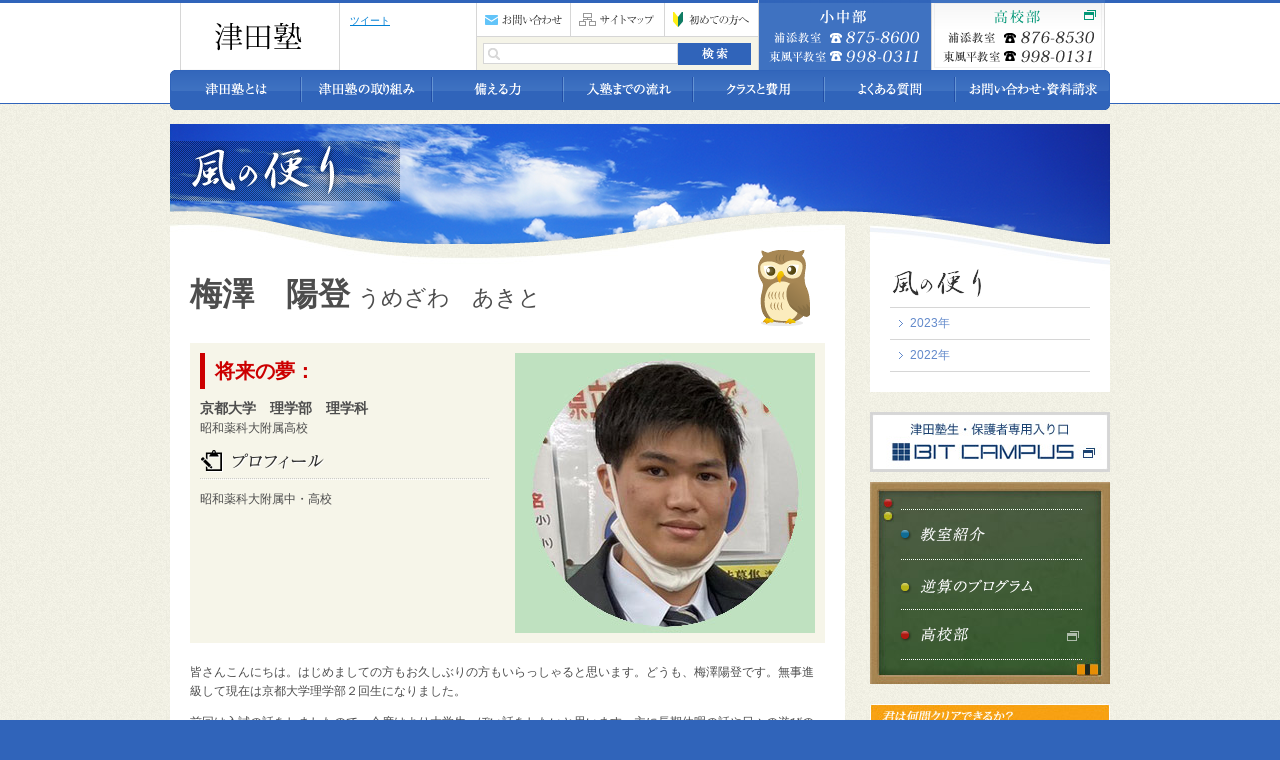

--- FILE ---
content_type: text/html; charset=UTF-8
request_url: https://www.tsuda-juku.com/ob_voice/%E6%A2%85%E6%BE%A4%E3%80%80%E9%99%BD%E7%99%BB-2/
body_size: 25203
content:
<!DOCTYPE HTML>
<html lang="ja">
<head>
<meta charset="UTF-8">
<title>梅澤　陽登 | 沖縄の塾 津田塾</title>
<meta name="copyright" content="teco" />
<meta name="Description" content="沖縄の学習塾なら実績No.1の津田塾  | 梅澤　陽登" />
<meta name="Keywords" content="津田塾,沖縄,小学校,中学校,学習塾" />
<meta http-equiv="Content-Script-Type" content="text/javascript" />
<meta http-equiv="Content-Style-Type" content="text/css" />
<link type="text/css" href="https://www.tsuda-juku.com/wp-content/themes/tsuda/css/import.css" rel="stylesheet" media="all" />
<link href="https://www.tsuda-juku.com/wp-content/themes/tsuda/css/common.css" media="all" rel="stylesheet" />
<!--[if IE]><script type="text/javascript" src="http://html5shiv.googlecode.com/svn/trunk/html5.js"></script><![endif]-->
<script type="text/javascript" src="https://www.tsuda-juku.com/wp-content/themes/tsuda/js/ga.js"></script>
<link rel="alternate" type="application/rss+xml" href="https://www.tsuda-juku.com/feed/" title="RSS 2.0" />
<link rel="alternate" type="application/atom+xml" href="https://www.tsuda-juku.com/feed/atom/" title="Atom cite contents" />
<link rel='dns-prefetch' href='//s.w.org' />
		<script type="text/javascript">
			window._wpemojiSettings = {"baseUrl":"https:\/\/s.w.org\/images\/core\/emoji\/11\/72x72\/","ext":".png","svgUrl":"https:\/\/s.w.org\/images\/core\/emoji\/11\/svg\/","svgExt":".svg","source":{"concatemoji":"https:\/\/www.tsuda-juku.com\/wp-includes\/js\/wp-emoji-release.min.js?ver=4.9.26"}};
			!function(e,a,t){var n,r,o,i=a.createElement("canvas"),p=i.getContext&&i.getContext("2d");function s(e,t){var a=String.fromCharCode;p.clearRect(0,0,i.width,i.height),p.fillText(a.apply(this,e),0,0);e=i.toDataURL();return p.clearRect(0,0,i.width,i.height),p.fillText(a.apply(this,t),0,0),e===i.toDataURL()}function c(e){var t=a.createElement("script");t.src=e,t.defer=t.type="text/javascript",a.getElementsByTagName("head")[0].appendChild(t)}for(o=Array("flag","emoji"),t.supports={everything:!0,everythingExceptFlag:!0},r=0;r<o.length;r++)t.supports[o[r]]=function(e){if(!p||!p.fillText)return!1;switch(p.textBaseline="top",p.font="600 32px Arial",e){case"flag":return s([55356,56826,55356,56819],[55356,56826,8203,55356,56819])?!1:!s([55356,57332,56128,56423,56128,56418,56128,56421,56128,56430,56128,56423,56128,56447],[55356,57332,8203,56128,56423,8203,56128,56418,8203,56128,56421,8203,56128,56430,8203,56128,56423,8203,56128,56447]);case"emoji":return!s([55358,56760,9792,65039],[55358,56760,8203,9792,65039])}return!1}(o[r]),t.supports.everything=t.supports.everything&&t.supports[o[r]],"flag"!==o[r]&&(t.supports.everythingExceptFlag=t.supports.everythingExceptFlag&&t.supports[o[r]]);t.supports.everythingExceptFlag=t.supports.everythingExceptFlag&&!t.supports.flag,t.DOMReady=!1,t.readyCallback=function(){t.DOMReady=!0},t.supports.everything||(n=function(){t.readyCallback()},a.addEventListener?(a.addEventListener("DOMContentLoaded",n,!1),e.addEventListener("load",n,!1)):(e.attachEvent("onload",n),a.attachEvent("onreadystatechange",function(){"complete"===a.readyState&&t.readyCallback()})),(n=t.source||{}).concatemoji?c(n.concatemoji):n.wpemoji&&n.twemoji&&(c(n.twemoji),c(n.wpemoji)))}(window,document,window._wpemojiSettings);
		</script>
		<style type="text/css">
img.wp-smiley,
img.emoji {
	display: inline !important;
	border: none !important;
	box-shadow: none !important;
	height: 1em !important;
	width: 1em !important;
	margin: 0 .07em !important;
	vertical-align: -0.1em !important;
	background: none !important;
	padding: 0 !important;
}
</style>
<link rel='stylesheet' id='wp-pagenavi-css'  href='https://www.tsuda-juku.com/wp-content/plugins/wp-pagenavi/pagenavi-css.css?ver=2.70' type='text/css' media='all' />
<link rel='stylesheet' id='slb_core-css'  href='https://www.tsuda-juku.com/wp-content/plugins/simple-lightbox/client/css/app.css?ver=2.6.0' type='text/css' media='all' />
<script type='text/javascript' src='https://www.tsuda-juku.com/wp-includes/js/jquery/jquery.js?ver=1.12.4'></script>
<script type='text/javascript' src='https://www.tsuda-juku.com/wp-includes/js/jquery/jquery-migrate.min.js?ver=1.4.1'></script>
<link rel='https://api.w.org/' href='https://www.tsuda-juku.com/wp-json/' />
<link rel='shortlink' href='https://www.tsuda-juku.com/?p=8661' />
<link rel="alternate" type="application/json+oembed" href="https://www.tsuda-juku.com/wp-json/oembed/1.0/embed?url=https%3A%2F%2Fwww.tsuda-juku.com%2Fob_voice%2F%25e6%25a2%2585%25e6%25be%25a4%25e3%2580%2580%25e9%2599%25bd%25e7%2599%25bb-2%2F" />
<link rel="alternate" type="text/xml+oembed" href="https://www.tsuda-juku.com/wp-json/oembed/1.0/embed?url=https%3A%2F%2Fwww.tsuda-juku.com%2Fob_voice%2F%25e6%25a2%2585%25e6%25be%25a4%25e3%2580%2580%25e9%2599%25bd%25e7%2599%25bb-2%2F&#038;format=xml" />
<style type="text/css">.broken_link, a.broken_link {
	text-decoration: line-through;
}</style></head>

<body class="8661">
<a name="pagetop" id="pagetop"></a>

<header>
<div class="inner clearfix">
<h1 id="logo"><a href="/"><img src="https://www.tsuda-juku.com/wp-content/themes/tsuda/images/common/logo.gif" alt="沖縄の塾 津田塾" /></a></h1>
<ul id="sns_btn">
<li class="btn_tweet"><a href="http://twitter.com/share" class="twitter-share-button" data-url="http://www.tsuda-juku.com/" data-text="沖縄の塾 津田塾" data-count="horizontal" data-lang="ja">ツイート</a><script type="text/javascript" src="http://platform.twitter.com/widgets.js"></script></li>
<li class="btn_fb"><div class="fb-like" data-href="http://www.tsuda-juku.com/" data-send="false" data-layout="button_count" data-width="80" data-show-faces="false"></div><div id="fb-root"></div><script>(function(d, s, id) {
  var js, fjs = d.getElementsByTagName(s)[0];
  if (d.getElementById(id)) return;
  js = d.createElement(s); js.id = id;
  js.src = "//connect.facebook.net/ja_JP/sdk.js#xfbml=1&version=v2.0";
  fjs.parentNode.insertBefore(js, fjs);
}(document, 'script', 'facebook-jssdk'));</script></li>
</ul>

<ul id="info">
<li><a href="https://www.bitcampus.ne.jp/hp_inquiry?cid=2378" onclick="window.open(_gat._getTrackerByName()._getLinkerUrl(this.href),'_blank');return false;"><img src="https://www.tsuda-juku.com/wp-content/themes/tsuda/images/common/btn_h_inquiry.gif" alt="お問い合わせ" class="swap" /></a></li>
<li><a href="/sitemaps/"><img src="https://www.tsuda-juku.com/wp-content/themes/tsuda/images/common/btn_h_sitemap.gif" alt="サイトマップ" class="swap" /></a></li>
<li><a href="/beginner/"><img src="https://www.tsuda-juku.com/wp-content/themes/tsuda/images/common/btn_h_beginner.gif" alt="初めての方へ" class="swap" /></a></li>
<li><form method="get" action="https://www.tsuda-juku.com/"><fieldset>
<input type="text" class="searchquery" value="" name="s" size="14" />
<input type="submit" class="searchsubmit" value="検索" />
</fieldset></form></li>
</ul>


<p id="header_tel"><img src="https://www.tsuda-juku.com/wp-content/themes/tsuda/images/common/header_tel_j_on.png"><a href="http://www.tsuda-toshin.com/" onclick="_gaq.push(['_link', this.href]); return false;"><img src="https://www.tsuda-juku.com/wp-content/themes/tsuda/images/common/header_tel_h.png" class="swap" /></a></p>

<nav id="g_nav">
<ul>
<li><a href="/about/"><img src="https://www.tsuda-juku.com/wp-content/themes/tsuda/images/common/gNav01.png" alt="津田塾とは" class="swap" /></a>
<ul class="children"><li class="page_item page-item-8"><a href="https://www.tsuda-juku.com/about/chief/">ご挨拶</a></li>
<li class="page_item page-item-6"><a href="https://www.tsuda-juku.com/about/policy/">指導方針</a></li>
<li class="page_item page-item-10"><a href="https://www.tsuda-juku.com/about/environ/">学習環境</a></li>
<li class="page_item page-item-13"><a href="https://www.tsuda-juku.com/about/landscape_class/">授業風景</a></li>
<li class="page_item page-item-140"><a href="https://www.tsuda-juku.com/about/teacher/">熱風先生</a></li>
<li class="page_item page-item-15"><a href="https://www.tsuda-juku.com/about/results/">合格実績</a></li>
<li class="page_item page-item-17"><a href="https://www.tsuda-juku.com/about/network/">全国ネットワーク</a></li>
<li class="page_item page-item-19"><a href="https://www.tsuda-juku.com/about/company/">会社概要</a></li>
</ul></li>
<li><a href="/event/"><img src="https://www.tsuda-juku.com/wp-content/themes/tsuda/images/common/gNav02.png" alt="津田塾の取り組み" class="swap" /></a></li>
<li><a href="/prepare/"><img src="https://www.tsuda-juku.com/wp-content/themes/tsuda/images/common/gNav03.png" alt="備える力" class="swap" /></a>
<ul class="children"><li class="page_item page-item-26"><a href="https://www.tsuda-juku.com/prepare/grade/">小学部 &#8211; 伸び力</a></li>
<li class="page_item page-item-28"><a href="https://www.tsuda-juku.com/prepare/junior/">中学部 &#8211; 二本柱</a></li>
<li class="page_item page-item-30"><a href="https://www.tsuda-juku.com/prepare/high/">高校部 &#8211; 受験力</a></li>
</ul></li>
<li><a href="/flow/"><img src="https://www.tsuda-juku.com/wp-content/themes/tsuda/images/common/gNav04.png" alt="入塾までの流れ" class="swap" /></a></li>
<li><a href="/class_cost/"><img src="https://www.tsuda-juku.com/wp-content/themes/tsuda/images/common/gNav05.png" alt="クラスと費用" class="swap" /></a>
<ul class="children"><li class="page_item page-item-36"><a href="https://www.tsuda-juku.com/class_cost/simultaneously/">一斉指導クラス</a></li>
<li class="page_item page-item-38"><a href="https://www.tsuda-juku.com/class_cost/individual/">個別指導クラス</a></li>
<li class="page_item page-item-40"><a href="https://www.tsuda-juku.com/class_cost/special/">特別講座</a></li>
</ul></li>
<li><a href="/faq/tsuda/"><img src="https://www.tsuda-juku.com/wp-content/themes/tsuda/images/common/gNav06.png" alt="よくある質問" class="swap" /></a>
<ul class="children">	<li class="cat-item cat-item-5"><a href="https://www.tsuda-juku.com/faq/tsuda/" >津田塾について</a>
</li>
	<li class="cat-item cat-item-6"><a href="https://www.tsuda-juku.com/faq/cost/" >費用について</a>
</li>
	<li class="cat-item cat-item-7"><a href="https://www.tsuda-juku.com/faq/class/" >クラスについて</a>
</li>
	<li class="cat-item cat-item-8"><a href="https://www.tsuda-juku.com/faq/classwork/" >授業について</a>
</li>
	<li class="cat-item cat-item-9"><a href="https://www.tsuda-juku.com/faq/other/" >その他</a>
</li>
</ul></li>
<li><a href="https://www.bitcampus.ne.jp/hp_inquiry?cid=2378" onclick="window.open(_gat._getTrackerByName()._getLinkerUrl(this.href),'_blank');return false;"><img src="https://www.tsuda-juku.com/wp-content/themes/tsuda/images/common/gNav07.png" alt="お問い合わせ・資料請求" class="swap" /></a></li>
</ul>
<!-- /gNav --></nav>
</div>
</header>
<div id="wrap">
<div class="inner">
</div>

<div id="main" class="clearfix">
 
<h2 class="ttl_img"><img src="https://www.tsuda-juku.com/wp-content/themes/tsuda/images/ttl/hld_ob_voice.png" /></h2>
<article>
<div id="entry" class="ob_voice element">
<div id="entry_chara"><a href="/character/" class="tooltip" title="津田塾のキャラクター<br /><strong>“風来朗”</strong>です！"><img src="https://www.tsuda-juku.com/wp-content/themes/tsuda/images/chara/chara_ob_voice.png" class="over" /></a></div>
<h1>梅澤　陽登 <span>うめざわ　あきと</span></h1>
<div class="ob_box clearfix">


<p class="img"><img width="300" height="280" src="https://www.tsuda-juku.com/wp-content/uploads/2022/11/014.jpg" class="attachment-ob_thumb size-ob_thumb wp-post-image" alt="" /></p>
<h2>将来の夢：</h2>
<p><strong>京都大学　理学部　理学科</strong><br>昭和薬科大附属高校</p>
<h3><img src="https://www.tsuda-juku.com/wp-content/themes/tsuda/images/category/h3_profile.png" /></h3>
<p>昭和薬科大附属中・高校</p>

</div>
<p>皆さんこんにちは。はじめましての方もお久しぶりの方もいらっしゃると思います。どうも、梅澤陽登です。無事進級して現在は京都大学理学部２回生になりました。</p>
<p>前回は入試の話をしましたので、今度はより大学生っぽい話をしたいと思います。主に長期休暇の話や日々の遊びの話でもしようかと。</p>
<p>まず日々の過ごし方から。「大学生は人生の夏休み」とか聞いたことある人もいると思いますが、これはある面で真であり、また偽でもあります。遊ぼうと思ったらいくらでも遊べますが、それでも人によっては遊ぶ時間はあまりありません。例えば、私ですと実験のレポートをまとめるのにアホみたいに時間がかかることがあります。課題を平日で終わらせられないとき、週末は課題とバイトで潰れるため遊べないわけです。それでも暇な時が多いのは否めませんね。</p>
<p>そんな中私はサイクリングだったり、お菓子作りだったりをしています。勉強もせず、学力はどんどん下がり、ただ衰える肉体を眺めるのみ。ダメ人間です。皆さんはもっと自己管理をしてください（笑）。</p>
<p>長期休暇ですが、部活やサークルをしていない場合は暇です。考えてください、人生の夏休みの中の夏休みですよ？暇に決まってるじゃないですか。暇で死にそうなので、いろいろなことに手を出すことになります。この夏、私は生物が好きなこともあり植物園に行くことが多かったりしました(スケッチの写真をどうぞ)。海洋博公園へ行き、美ら海水族館に行かず植物園に行く物好きは私くらいでしょう。他にも帰省したときはやんばるの森へ観察にいったり、高校の部活に顔を出しに行ったりと充実した休暇を過ごしました。</p>
<p>あと、長期休暇には大学や研究所が実習プログラムを組んでいることも多いです。琉球大学が実施したサンゴ礁実習や新潟大学の佐渡実習に参加し、知識や経験を得ることにつながりました。サンゴ礁実習でのウミヘビとの遭遇と、スギに抱き着く私の写真をご覧ください。</p>
<p>今回は私の休日について紹介しました。大学生の休日、いかがでしたか？</p>
<p><a href="https://www.tsuda-juku.com/wp-content/uploads/2023/11/001.jpg" data-slb-active="1" data-slb-asset="1844908549" data-slb-internal="0" data-slb-group="8661"><img class="alignleft size-medium wp-image-8662" src="https://www.tsuda-juku.com/wp-content/uploads/2023/11/001-225x300.jpg" alt="" width="225" height="300" srcset="https://www.tsuda-juku.com/wp-content/uploads/2023/11/001-225x300.jpg 225w, https://www.tsuda-juku.com/wp-content/uploads/2023/11/001.jpg 480w" sizes="(max-width: 225px) 100vw, 225px" /></a> <a href="https://www.tsuda-juku.com/wp-content/uploads/2023/11/002.png" data-slb-active="1" data-slb-asset="641034127" data-slb-internal="0" data-slb-group="8661"><img class="alignleft size-medium wp-image-8663" src="https://www.tsuda-juku.com/wp-content/uploads/2023/11/002-171x300.png" alt="" width="171" height="300" srcset="https://www.tsuda-juku.com/wp-content/uploads/2023/11/002-171x300.png 171w, https://www.tsuda-juku.com/wp-content/uploads/2023/11/002.png 364w" sizes="(max-width: 171px) 100vw, 171px" /></a> <a href="https://www.tsuda-juku.com/wp-content/uploads/2023/11/003.jpg" data-slb-active="1" data-slb-asset="442223518" data-slb-internal="0" data-slb-group="8661"><img class="alignleft size-medium wp-image-8664" src="https://www.tsuda-juku.com/wp-content/uploads/2023/11/003-225x300.jpg" alt="" width="225" height="300" srcset="https://www.tsuda-juku.com/wp-content/uploads/2023/11/003-225x300.jpg 225w, https://www.tsuda-juku.com/wp-content/uploads/2023/11/003.jpg 480w" sizes="(max-width: 225px) 100vw, 225px" /></a></p>

<nav class="cat">
<ul>
<li class="prev_link"><a href="https://www.tsuda-juku.com/ob_voice/%e6%a2%85%e6%be%a4%e3%80%80%e9%99%bd%e7%99%bb/" rel="prev">前の記事</a></li>
<li class="next_link"></li>
<li class="archive_link"><a href="https://www.tsuda-juku.com/ob_voice/" rel="category tag">風の便り</a></li>
</ul>
</nav>


</div>
</article>


<aside id="sidebar">
<div id="localNav">
<h3><img src="https://www.tsuda-juku.com/wp-content/themes/tsuda/images/ttl/ttls_ob_voice.gif" /></h3>
<ul>
	<li><a href='https://www.tsuda-juku.com/2023/?cat=4'>2023年</a></li>
	<li><a href='https://www.tsuda-juku.com/2022/?cat=4'>2022年</a></li>
</ul>
</div>

<p class="bnr"><a href="https://www.bitcampus.ne.jp/" target="_blank"><img src="https://www.tsuda-juku.com/wp-content/themes/tsuda/images/common/bnr_bitcampus.jpg" class="over" /></a></p>
<ul id="blackboard">
<li><a href="/class_room/"><img src="https://www.tsuda-juku.com/wp-content/themes/tsuda/images/common/btn_blackboard1.png" class="swap" alt="教室紹介" /></a></li>
<li><a href="/about/"><img src="https://www.tsuda-juku.com/wp-content/themes/tsuda/images/common/btn_blackboard2.png" class="swap" alt="逆算プログラム" /></a></li>
<li><!--<a href="http://www.tsuda-toshin.com/">--><img src="https://www.tsuda-juku.com/wp-content/themes/tsuda/images/common/btn_blackboard3.png" alt="高校部" /></li>
</ul>
<p class="bnr"><a href="http://www.tsuda-juku.com/kazejukugo/kazejukugo01.php" target="_blank"><img src="https://www.tsuda-juku.com/wp-content/themes/tsuda/images/common/bnr_kazejukugo.jpg" class="over" alt="風熟語" /></a></p>
</aside>
<!-- /main --></div>
<!-- /wrap --></div>

</div><!-- /wrap -->

<footer>
<div class="inner clearfix">
<p id="btn_pagetop"><a href="#pagetop"><img src="https://www.tsuda-juku.com/wp-content/themes/tsuda/images/common/btn_pagetop.png" /></a></p>
<address><img src="https://www.tsuda-juku.com/wp-content/themes/tsuda/images/common/footer_tel.gif" class="mgn_b10" /><br /><img src="https://www.tsuda-juku.com/wp-content/themes/tsuda/images/common/copyright.gif" /></address>
<div class="f_nav">
<h5>津田塾とは</h5>
<ul>
<li class="page_item page-item-8"><a href="https://www.tsuda-juku.com/about/chief/">ご挨拶</a></li>
<li class="page_item page-item-6"><a href="https://www.tsuda-juku.com/about/policy/">指導方針</a></li>
<li class="page_item page-item-10"><a href="https://www.tsuda-juku.com/about/environ/">学習環境</a></li>
<li class="page_item page-item-13"><a href="https://www.tsuda-juku.com/about/landscape_class/">授業風景</a></li>
<li class="page_item page-item-140"><a href="https://www.tsuda-juku.com/about/teacher/">熱風先生</a></li>
<li class="page_item page-item-15"><a href="https://www.tsuda-juku.com/about/results/">合格実績</a></li>
<li class="page_item page-item-17"><a href="https://www.tsuda-juku.com/about/network/">全国ネットワーク</a></li>
<li class="page_item page-item-19"><a href="https://www.tsuda-juku.com/about/company/">会社概要</a></li>

</ul>
</div>
<div class="f_nav">
<h5>津田塾の取り組み</h5>
<ul>
<li><a href="/event/">津田塾の取り組み</a></li>
</ul>
<h5>備える力</h5>
<ul>
<li><a href="/prepare/">備える力</a></li>
<li><a href="/prepare/grade/">小学部</a></li>
<li><a href="/prepare/junior/">中学部</a></li>
<li><a href="/prepare/high/">高校部</a></li>
</ul>
</div>
<div class="f_nav">
<h5>入塾までの流れ</h5>
<ul>
<li><a href="/flow/">入塾までの流れ</a></li>
</ul>
<h5>クラスと費用</h5>
<ul>
<li><a href="/class_cost/">クラスと費用</a></li>
<li><a href="/class_cost/simultaneously/">一斉指導クラス</a></li>
<li><a href="/class_cost/individual/">個別指導クラス</a></li>
<li><a href="/class_cost/special/">特別講座</a></li>
</ul>
</div>
<div class="f_nav">
<h5>よくあるご質問</h5>
<ul>
	<li class="cat-item cat-item-7"><a href="https://www.tsuda-juku.com/faq/class/" >クラスについて</a>
</li>
	<li class="cat-item cat-item-9"><a href="https://www.tsuda-juku.com/faq/other/" >その他</a>
</li>
	<li class="cat-item cat-item-8"><a href="https://www.tsuda-juku.com/faq/classwork/" >授業について</a>
</li>
	<li class="cat-item cat-item-5"><a href="https://www.tsuda-juku.com/faq/tsuda/" >津田塾について</a>
</li>
	<li class="cat-item cat-item-6"><a href="https://www.tsuda-juku.com/faq/cost/" >費用について</a>
</li>
</ul>
</div>
<div class="f_nav">
<ul>
<li><a href="https://www.bitcampus.ne.jp/hp_inquiry?cid=2378" onclick="window.open(_gat._getTrackerByName()._getLinkerUrl(this.href),'_blank');return false;">お問い合せ・資料請求</a></li>
<li><a href="/news/">お知らせ</a></li>
<li><a href="/ob_voice/">風の便り</a></li>
<li><a href="/beginner/">初めての方へ</a></li>
<li><a href="/class_room/">教室紹介</a></li>
<li><a href="/sitemaps/">サイトマップ</a></li>
<li><a href="/privacy/">プライバシーポリシー</a></li>
<li><a href="/character/">風来朗くんについて</a></li>
<li><a href="http://www.tsuda-juku.com/kazejukugo/kazejukugo01.php" target="_blank">風熟語</a></li>
<li><a href="/recruit/">採用情報</a></li>
</ul>
</div>
</div>
</footer>

<script type="text/javascript" src="https://ajax.googleapis.com/ajax/libs/jquery/1.7.1/jquery.min.js"></script>
<script type="text/javascript" src="https://www.tsuda-juku.com/wp-content/themes/tsuda/js/common.js"></script>
<script type="text/javascript" src="https://www.tsuda-juku.com/wp-content/themes/tsuda/js/pngFix.js"></script>
<script type="text/javascript" src="https://www.tsuda-juku.com/wp-content/themes/tsuda/js/jquery.qtip.min.js"></script>
<script type="text/javascript" src="https://www.tsuda-juku.com/wp-content/themes/tsuda/js/jqueryAutoHeight.js"></script>
<script type='text/javascript' src='https://www.tsuda-juku.com/wp-includes/js/wp-embed.min.js?ver=4.9.26'></script>
<script type='text/javascript' src='https://www.tsuda-juku.com/wp-content/plugins/simple-lightbox/client/js/prod/lib.core.js?ver=2.6.0'></script>
<script type='text/javascript' src='https://www.tsuda-juku.com/wp-content/plugins/simple-lightbox/client/js/prod/lib.view.js?ver=2.6.0'></script>
<script type='text/javascript' src='https://www.tsuda-juku.com/wp-content/plugins/simple-lightbox/themes/baseline/js/prod/client.js?ver=2.6.0'></script>
<script type='text/javascript' src='https://www.tsuda-juku.com/wp-content/plugins/simple-lightbox/themes/default/js/prod/client.js?ver=2.6.0'></script>
<script type='text/javascript' src='https://www.tsuda-juku.com/wp-content/plugins/simple-lightbox/template-tags/item/js/prod/tag.item.js?ver=2.6.0'></script>
<script type='text/javascript' src='https://www.tsuda-juku.com/wp-content/plugins/simple-lightbox/template-tags/ui/js/prod/tag.ui.js?ver=2.6.0'></script>
<script type='text/javascript' src='https://www.tsuda-juku.com/wp-content/plugins/simple-lightbox/content-handlers/image/js/prod/handler.image.js?ver=2.6.0'></script>
<script type="text/javascript" id="slb_footer">/* <![CDATA[ */if ( !!window.jQuery ) {(function($){$(document).ready(function(){if ( !!window.SLB && SLB.has_child('View.init') ) { SLB.View.init({"ui_autofit":true,"ui_animate":true,"slideshow_autostart":true,"slideshow_duration":"6","group_loop":true,"ui_overlay_opacity":"0.8","ui_title_default":false,"theme_default":"slb_default","ui_labels":{"loading":"Loading","close":"Close","nav_next":"Next","nav_prev":"Previous","slideshow_start":"Start slideshow","slideshow_stop":"Stop slideshow","group_status":"Item %current% of %total%"}}); }
if ( !!window.SLB && SLB.has_child('View.assets') ) { {$.extend(SLB.View.assets, {"1844908549":{"id":null,"type":"image","source":"https:\/\/www.tsuda-juku.com\/wp-content\/uploads\/2023\/11\/001.jpg","internal":true},"641034127":{"id":null,"type":"image","source":"https:\/\/www.tsuda-juku.com\/wp-content\/uploads\/2023\/11\/002.png","internal":true},"442223518":{"id":null,"type":"image","source":"https:\/\/www.tsuda-juku.com\/wp-content\/uploads\/2023\/11\/003.jpg","internal":true}});} }
/* THM */
if ( !!window.SLB && SLB.has_child('View.extend_theme') ) { SLB.View.extend_theme('slb_baseline',{"name":"\u30d9\u30fc\u30b9\u30e9\u30a4\u30f3","parent":"","styles":[{"handle":"base","uri":"https:\/\/www.tsuda-juku.com\/wp-content\/plugins\/simple-lightbox\/themes\/baseline\/css\/style.css","deps":[]}]}); }if ( !!window.SLB && SLB.has_child('View.extend_theme') ) { SLB.View.extend_theme('slb_default',{"name":"\u30c7\u30d5\u30a9\u30eb\u30c8 (\u30e9\u30a4\u30c8)","parent":"slb_baseline","styles":[{"handle":"font","uri":"https:\/\/fonts.googleapis.com\/css?family=Yanone+Kaffeesatz","deps":[]},{"handle":"base","uri":"https:\/\/www.tsuda-juku.com\/wp-content\/plugins\/simple-lightbox\/themes\/default\/css\/style.css","deps":[]}]}); }})})(jQuery);}/* ]]> */</script>
<script type="text/javascript" id="slb_context">/* <![CDATA[ */if ( !!window.jQuery ) {(function($){$(document).ready(function(){if ( !!window.SLB ) { {$.extend(SLB, {"context":["public","user_guest"]});} }})})(jQuery);}/* ]]> */</script>
</body>
</html>

--- FILE ---
content_type: text/css
request_url: https://www.tsuda-juku.com/wp-content/themes/tsuda/css/import.css
body_size: 423
content:
@charset "utf-8";

/*
**********************************************************************

* import.css

* site name   : ベースコーディング
* description : import all style sheets
* since       : 2011/00/00
* editor      : Yasuhiro Morita 

*********************************************************************
*/

/* Set Base Style
----------------------------------------- */

@import url("base.css");      /* 基本css */
@import url("expantion.css"); /* 拡張css */


--- FILE ---
content_type: text/css
request_url: https://www.tsuda-juku.com/wp-content/themes/tsuda/css/common.css
body_size: 24905
content:
@charset "utf-8";
/*--------------------------------------------------------

=01: body and base setting
=02: header
=03: contents
=04: sidebar
=05: footer
=06: other

CSS3 : http://webmemo.biz/html5-css3

behavior: url(/wp-content/themes/tsuda/css/PIE.htc);

--------------------------------------------------------*/

/* change font size
*/

/* =00: hedding
--------------------------------------------------------*/
h3 {
	margin:0 0 10px 0;
}


/* =01: body and base setting
--------------------------------------------------------*/
body {
	font-size:62.5%;
	border-top:3px solid #3064BA;
	background-color:#3064BA;
	position:relative;
}
#wrap {
	background-image: url(../images/common/bg_body.gif);
	background-repeat: repeat;
	background-position: left top;
	padding:20px 0;
}
#main {
	width:940px;
	margin:0 auto;
	font-size:1.2rem;
	font-size:12px;
	padding:0 0 30px 0;
}

.inner {
	width:940px;
	margin:0 auto;
	position:relative;
}

article {
	background-color:#FFF;
	float:left;
	width:675px;
	margin:-20px 25px 0 0;
	padding:25px 0 0 0;
	min-height:600px;
	background-image: url(../images/common/bg_article.jpg);
	background-repeat: no-repeat;
	background-position: left top;
}

#pnkz {
	width:100%;
	overflow:hidden;
	margin:-5px 0 10px 0;
}
#pnkz li {
	float:left;
	margin:0 10px 0 0;
}
#pnkz li a {
	padding:0 13px 0 0;
	background-image: url(../images/common/ico_pnkz.gif);
	background-repeat: no-repeat;
	background-position: right center;
}

/*--------------------*/


/* =02: header
--------------------------------------------------------*/

header {
	border-bottom:1px solid #3064BA;
	background-color:#FFF;
	height:100px;
}
header .inner {
	position:relative;
}
header #logo {
	float:left;
	padding-left:10px;
}
header #sns_btn {
	float:left;
	height:67px;
	width:136px;
}
header #sns_btn li.btn_tweet { padding:10px 0 0 10px; }
header #sns_btn li.btn_fb { padding:4px 0 0 10px; }
header #info {
	width:283px;
	float:left;
	overflow:hidden;
}
header #info li {
	float:left;
	border-left:1px solid #D6D6D6;
}
header #info li.last {
	width:100%;
}

header #info li form {
	background-color:#F5F4E8;
	border-top:1px solid #D6D6D6;
	padding:6px;
}
header #info li form fieldset {
	border:none;
	width:100%;
	margin:0;
	padding:0;
	overflow:hidden;
}
header #info li form fieldset input {
	float:left;
}
header #info li form fieldset .searchquery {
	border:1px solid #D6D6D6;
	width:193px;
	padding:2px 0;
	margin:0;
	background-image: url(../images/common/bg_search.gif);
	background-repeat: no-repeat;
	background-position: 4px 4px;
	text-indent: 20px;
}
header #info li form fieldset .searchsubmit {
	width:73px;
	background-image: url(../images/common/btn_search.gif);
	background-repeat: no-repeat;
	background-position: left top;
	text-indent:-999em;
	border:none;
	height:22px;
	margin:0;
	padding:0;
}

header #header_tel {
	position:absolute;
	right:5px;
	top:-3px;
	z-index:10;
}



/* =03: g_nav
--------------------------------------------------------*/

#g_nav {
	position:absolute;
	top:67px;
	left:0;
	/*	-moz-box-shadow: 0 0px 3px #999;
	-webkit-box-shadow: 0 0px 3px #999;
	behavior: url(/wp-content/themes/tsuda/css/PIE.htc);*/
	/*z-index:2;*/
}
#g_nav ul {
	overflow:hidden;
	line-height:14px;
	font-size:1.2rem;
	font-size:12px;
}
#g_nav ul li {
	float:left;
}

#g_nav ul li ul a {
	display:block;
	background-color:#fff;
	text-align:left;
	padding:8px 11px;
	text-decoration:none;
	border-right:1px solid #D6D6D6;
	border-bottom:1px solid #D6D6D6;
	border-left:1px solid #D6D6D6;
	color:#666;
}
#g_nav ul li ul li {
	float:none;
	width:130px;
}

#g_nav ul.children {
	width:220px;
	display:none;
	position:absolute;
	width:auto;
	z-index:2000;
}
#g_nav ul.children a:hover {
	background-color:#EFF3FA;
}


/* =04: footer
--------------------------------------------------------*/
footer {
	background-image: url(../images/common/bg_footer.jpg);
	background-repeat: repeat-x;
	background-position: left top;
	color:#FFF;
	background-color:#3064BA;
	padding:30px 0 25px 0;
	font-size:1.2rem;
	font-size:12px;
	clear: both;
}
footer a {
	color:#FFF;
	text-decoration:none;
}
footer address {
	float:left;
	margin:0 40px 0 0;
}
footer .f_nav {
	width:148px;
	float:left;
}
footer .f_nav h5 {
	color:#D6D6D6;
	font-weight:bold;
	font-size:1.2rem;
	font-size:12px;
	margin:0 0 6px 0;
}
footer .f_nav ul {
	margin:0 0 10px 0;
}
footer .f_nav ul li {
	padding:0 0 0 10px;
	background-image: url(../images/common/ico_footer.gif);
	background-repeat: no-repeat;
	background-position: left center;
	margin:0 0 3px 0;
}

footer .f_nav ul li a { text-decoration:none;color:#FFF!important; }
footer .f_nav ul li a:hover {
	text-decoration:underline;
}
footer .f_nav ul li a:visited {
text-decoration:none;
}

footer #btn_pagetop {
	position:absolute;
	right:0;
	top:-53px;
}


/* =05: sidebar
--------------------------------------------------------*/
#sidebar {
	width:240px;
	float:left;
}

#sidebar #blackboard {
	margin:0 0 20px 0;
	padding:27px 28px 24px 30px;
	background-image: url(../images/common/bg_blackboard.jpg);
	background-repeat: no-repeat;
	background-position: left top;
}
#sidebar #blackboard li {
}
#sidebar .bnr {
	margin:0 0 10px 0;
}
#sidebar #localNav {
	background-color:#FFF;
	padding:45px 20px 20px 20px;
	margin:-20px 0 20px 0;
	background-image: url(../images/common/bg_localNav.jpg);
	background-repeat: no-repeat;
	background-position: left top;
}
#sidebar #localNav ul {
	border-top:1px solid #D6D6D6;
}
#sidebar #localNav ul li {
	border-bottom:1px solid #D6D6D6;
	padding:1px 0;
}
#sidebar #localNav ul li a {
	display:block;
	color:#638ACB;
	text-decoration:none;
	padding:5px 10px 5px 20px;
	background-image: url(../images/common/ico_localNav.gif);
	background-repeat: no-repeat;
	background-position: 9px center;
}
#sidebar #localNav ul li a:hover,#sidebar #localNav ul li a.active {
	background-color:#EFF3FA;
}


/*----- only top -----*/
.top #sidebar_left {
	width:240px;
	float:left;
	margin:0 25px 0 0;
}


/* =06: main (entry_area)
--------------------------------------------------------*/
#main #entry {
	padding:20px;
	position:relative;
}
/*#main #entry fieldset { background-color:#F3F3F3; border:none; padding:10px; }*/
#main #entry #entry_chara {
	position:absolute;
	right:10px;
	top:-20px;
}
#main #entry h1 {
	font-size:3.2rem;
	font-size:32px;
	margin:0 0 20px 0;
	font-family:"ＭＳ Ｐ明朝", "MS PMincho", "ヒラギノ明朝 Pro W3", "Hiragino Mincho Pro", serif;
}
#main #entry h2 {
	font-size:1.8rem;
	font-size:18px;
	font-weight:bold;
	color:#3165B8;
	background-image: url(../images/common/bg_h2.gif);
	background-repeat: no-repeat;
	background-position: left bottom;
	margin:0 0 15px 0;
	padding:10px 0 5px 0;
}
#main #entry h2 span {
	font-size:1.4rem;
	font-size:14px;
	font-weight:normal;
}
#main #entry h2 span.date {
	display:block;
	text-align:right;
	font-size:1.2rem;
	font-size:12px;
	font-weight:normal;
	color:#666;
}

#main #entry h3 {
	font-size:1.4rem;
	font-size:14px;
	font-weight:bold;
	color:#396CBF;
	border-left:4px solid #3A6DBF;
	line-height:130%;
	margin:0 0 10px 0;
	padding:0 0 0 10px;
}

#main #entry h3.area {
	font-size:1.4rem;
	font-size:14px;
	font-weight:bold;
	color:#FFF;
	border-left:none;
	line-height:36px;
	margin:0 0 10px 0;
	padding:0 0 5px 25px;
	background-image: url(../images/common/ttl_classroom.gif);
	background-repeat: no-repeat;
	background-position: left bottom;
}

#main #entry h4 {
	font-size:1.4rem;
	font-size:14px;
	font-weight:bold;
	color:#396CBF;
	background-color:#F6F6F6;
	border-bottom:1px dotted #396CBF;
	border-top:1px dotted #396CBF;
	line-height:130%;
	margin:0 0 10px 0;
	padding:10px;
}
#main #entry h5 {
	font-size:1.4rem;
	font-size:14px;
	font-weight:bold;
	color:#396CBF;
	border-bottom:1px dotted #3A6DBF;
	margin:0 0 10px 0;
	padding:7px 0;
}


#main #entry .catch {
	font-size:1.4rem;
	font-size:14px;
}
#main #entry p {
	margin:0 0 1em 0;
}
#main #entry p.caution {
	text-indent:-1em;
	padding-left:1em;
}

#main .cont {
	width:100%;
	overflow:hidden;
}
#main #entry p.gray_waku {
	border:4px solid #EAEAEA;
	padding:10px;
}


#main #entry nav.cat {
	border-bottom:1px solid #ccc;
	border-top:1px solid #ccc;
	clear:both;
	margin-top:20px;
}

#main #entry nav.cat ul {
	border-bottom:1px solid #fff;
	border-top:1px solid #fff;
	background-color:#F6F6F6;
	width:100%;
	overflow:hidden;
	padding:8px 0;
	position:relative;
	min-height:21px;
	height:21px;
}
#main #entry nav.cat ul li { list-style-type:none; margin-left:0; }

#main #entry nav.cat .archive_link {
	position:absolute;
	top:9px;
	left:43%;
	text-align:center;
}
#main #entry nav.cat .archive_link a {
	padding:0 0 0 17px;
	background-image: url(../images/common/ico_cat.jpg);
	background-repeat: no-repeat;
	background-position: left center;
}

#main #entry nav.cat .prev_link {
	float:left;
	width:32%;
	padding-left:1%;
	text-align:left;
}
#main #entry nav.cat .prev_link a {
	padding:0 0 0 17px;
	background-image: url(../images/common/ico_prev.jpg);
	background-repeat: no-repeat;
	background-position: left center;
}
#main #entry nav.cat .next_link {
	float:right;
	width:32%;
	padding-right:1%;
	text-align:right;
}
#main #entry nav.cat .next_link a {
	padding:0 17px 0 0;
	background-image: url(../images/common/ico_next.jpg);
	background-repeat: no-repeat;
	background-position: right center;
}



/* =07: category
--------------------------------------------------------*/
.archive_list a {
	color:#666666;
	text-decoration:none;
}
.archive_list a:hover {
	text-decoration:underline;
}

#main .archive_list {
	margin:0 0 20px 0;
}
#main .archive_list li {
	border-bottom:1px dotted #999;
	padding:10px 0;
	width:100%;
	overflow:hidden;
}
#main .archive_list li a,#main .archive_list li span {
	display:block;
	float:left;
}
#main .archive_list li span {
	width:100px;
	background-image: url(../images/common/ico_archive_list.gif);
	background-repeat: no-repeat;
	background-position: right center;
}
#main .archive_list li a {
	width:535px;
}
.wp-pagenavi {
	text-align:center;
}
.wp-pagenavi .pages,.wp-pagenavi .current {
	border:1px solid #3064BA!important;
	color:#3064BA!important;
}
.wp-pagenavi a {
	border:none!important;
	background-color:#3064BA;
	color:#FFF;
}

/* =08: ob_voice
--------------------------------------------------------*/
#main #ob_list {
	width:650px;
	margin:0 -15px 20px 0;
	overflow:hidden;
}
#main #ob_list li {
	float:left;
	width:310px;
	margin:0 15px 15px 0;
	padding:0 0 10px 0;
	border-bottom:1px dotted #999;
}
#main #ob_list li .img {
	height:130px;
	width:310px;
	overflow:hidden;
	position:relative;
}
#main #ob_list li .img a {
	height:120px;
	width:300px;
	background:none;
	border:5px solid #FFF;
	filter: alpha(opacity=60);
	-moz-opacity:0.6;
	opacity:0.6;
	position:absolute;
	padding:0;
	left:0;
	top:0;
}
#main #ob_list li .img a:hover { background:none; border:5px solid #3064BA; }
#main #ob_list li p {
	margin:0 0 6px 0;
}
#main #ob_list li .img img { width:310px; height:auto; }

#main #ob_list li a {
	display:block;
	color:#666;
	text-decoration:none;
	font-size:1.6rem;
	font-size:16px;
	font-weight:bold;
	background-image: url(../images/common/ico_black.gif);
	background-repeat: no-repeat;
	background-position: left center;
	padding:0 0 0 18px;
}
#main #ob_list li a:hover {
	color:#3064BA;
	background-image: url(../images/common/ico_blue.gif);
}

#main #ob_list li a span {
	font-weight:normal;
	font-size:1.1rem;
	font-size:11px;
}

/* =09: faq
--------------------------------------------------------*/
.faq #entry dl {
	margin:0 0 20px 0;
}
.faq #entry dl dt {
	color:#725F9F;
	font-weight:bold;
	font-size:1.4rem;
	font-size:14px;
	background-image: url(../images/common/ico_q.gif);
	background-repeat: no-repeat;
	background-position: left 10px;
	padding:0 0 0 30px;
	margin: 0 0 2px 0;
}
.faq #entry dl dt span {
	display:block;
	padding:8px 0 8px 12px;
	border-left:3px solid #725F9F;
}
.faq #entry dl dd {
	background-image: url(../images/common/ico_a.gif);
	background-repeat: no-repeat;
	background-position: left 10px;
	padding:0 0 0 30px;
}
.faq #entry dl dd span {
	display:block;
	padding:8px 0 8px 12px;
	border-left:3px solid #E7308B;
}

/*------     entry     ------------*/
#main #entry.ob_voice h1 {
	font-size:3.2rem;
	font-size:32px;
	margin:0 0 20px 0;
}
#main #entry.ob_voice h1 span {
	font-size:2.2rem;
	font-size:22px;
	font-weight:normal;
}
#main #entry .ob_box {
	background-color:#F6F5E9;
	padding:10px;
	margin:0 0 20px 0;
}
#main #entry .ob_box h2 {
	background-image:none;
	color:#CC0000;
	font-size:2.0rem;
	font-size:20px;
	font-weight:bold;
	border-left:5px solid #CC0000;
	padding:2px 0 2px 10px;
	margin:0 0 10px 0;
}
#main #entry .ob_box h3 {
	padding:0;
	border:0;
}

#main #entry .ob_box .img {
	width:300px;
	max-height:280px;
	overflow:hidden;
	float:right;
	margin:0 0 0 20px;
	position:relative;
	text-align:center;
}

#main #entry .ob_box .img img { width:300px; height:auto; max-height:280px; }
/*#main #entry .ob_box .img span {
	display:block;
	position:absolute;
	left:0;
	top:0;
	border:5px solid #FFF;
	filter: alpha(opacity=60);
	-moz-opacity:0.6;
	opacity:0.6;
	width:290px;
	height:270px;
}*/


/* =10: acchibu_man
--------------------------------------------------------*/
ul#teacher {
	width:650px;
	margin:0 -15px 0 0;
	overflow:hidden;
}
ul#teacher li {
	float:left;
	width:310px;
	overflow:hidden;
	border-bottom:1px dotted #ccc;
	padding:0 0 15px 0;
	margin:0 15px 15px 0;
}
ul#teacher li img {
	float:right;
	width:120px;
}
ul#teacher li p {
	float:left;
	width:175px;
	margin:0!important;
}
ul#teacher li p span {
	display:block;
	margin:0 0 4px 0;
}
ul#teacher li p span.kaze_name {
	color:#3165B8;
	font-weight:bold;
}
ul#teacher li p span strong {
	font-size:1.4rem;
	font-weight:normal;
	font-size:14px;
}
ul#teacher li p a {
	display:block;
	color:#666;
}
/*------     entry     ------------*/
#main.teacehr #entry h1 span {
	font-size:1.8rem;
	font-size:18px;
}

#entry .teacehr_box {
	margin:0 0 30px 0;
}
#entry .teacehr_box img {
	float:right;
	padding-left:20px;
	width:260px;
}
#entry .teacehr_box h2,#entry .teacehr_box p {
	width:355px;
}

#entry #youtube_box {
	margin:0 0 25px 0;
}
#entry #other_teachers {
	width:100%;
}
#entry #other_teachers li {
	float:left;
	margin:0 15px 15px 0;
	list-style-type:none;
}
#entry #other_teachers li a img {
	width:80px;
	height:80px;
}

#entry #other_teachers li a {
	border:5px solid #ccc;
	display:block;
}
#entry #other_teachers li a:hover {
	border:5px solid #F3F3F3;
}


/* top
----------------------------------------------------------*/

#slider {
	text-align:center;
	margin:-20px 0 20px 0;
	background-image: url(../images/top/bg_top_main.gif);
	background-repeat: repeat-x;
	background-position: left top;
	padding-top:20px;
}
#slider .content {
	width:1100px;
	text-align:center;
	margin:0 auto;
	position:relative;
}
#sand {
	position:absolute;
	left:0;
	bottom:-7px;
	z-index:100;
}
#achibu {
	position:absolute;
	left:148px;
	top:14px;
	z-index:2;
}
#brand_mission {
	position:absolute;
	left:820px;
	top:55px;
	z-index:3;
	cursor:pointer;
}
#jquery-cycle {
	width:940px;
	margin:0 auto;
	z-index:1!important;
	height:350px;
}

#achibu_men_box {
	width:940px;
	height:123px;
	background-color:#FFF;
	position:absolute;
	left:80px;
	top:180px;
	z-index:4;
}
#achibu_men_box h4 {
	position:absolute;
	top:0;
	left:0;
}
#achibu_men_box #mask_box {
	width:800px;
	position:absolute;
	bottom:0;
	left:140px;
	overflow:hidden;
	height:180px;
}
#achibu_men_box ul {
/*	padding:11px;
	width:2500px;*/
	margin:58px 0 0 0;
}
#achibu_men_box ul li {
	float:left;
	width:100px;
	margin:0 40px 0 0;
	position:relative;

}
#achibu_men_box ul li.last {
	margin:0;
}

#achibu_men_box ul li a {
	display:block;
}
#achibu_men_box ul li span.kaze_name {
	display:none;
	width:100%;
	text-align:center;
	position:absolute;
	top:-60px;
	left:0;
	padding-bottom:10px;
	background-image: url(../images/top/ico_under.png);
	background-repeat: no-repeat;
	background-position: bottom center;
	z-index:100;
}
#achibu_men_box ul li span.kaze_name span {
	display:block;
	background-color:#3064BA;
	color:#FFF;
	padding:10px 0;
	font-size:12px;
	text-align:center;
	line-height:170%;
	z-index:20;
	margin:0;
}
#achibu_men_box ul li span.mask {
	position:absolute;
	top:0;
	left:0;
}

/*#loopslider_wrap {
	top: 0;
	left: 0;
	overflow: hidden;
	position: absolute;
}*/


.top #main #entry {
	width:410px;
	float:left;
	padding:0;
	margin:0 25px 0 0;
}

.top  #main #pickup {
	padding:15px 20px 20px 20px;
	background-color:#FFF;
	border:1px solid #FF9900;
	margin:0 0 15px 0;
/*	border-radius:5px ;  CSS */
/*	-webkit-border-radius: 5px;   Safari,Google Chrome */
/*	-moz-border-radius: 5px;   Firefox */
/*	behavior: url(/wp-content/themes/tsuda/css/PIE.htc);*/
}
.top  #main #pickup h3 a.tooltip {
	float:none;
	display:inline;
}

.top #news {
	padding:15px 20px 20px 20px;
	background-color:#FFF;
	margin:0 0 20px 0;
/*	border-radius:5px ;  CSS */
/*	-webkit-border-radius: 5px;   Safari,Google Chrome */
/*	-moz-border-radius: 5px;   Firefox */
/*	behavior: url(/wp-content/themes/tsuda/css/PIE.htc);*/
}
.top #news h3 a,.top #ob_voice h3 a,.top #pickup h3 a {
	display:block;
	float:right;
}
.top #news h3 a.tooltip {
	display:inline;
	float:none;
}
.top #news2 {
	padding:15px 20px 20px 20px;
	background-color:#FFF;
	margin:0 0 20px 0;
/*	border-radius:5px ;  CSS */
/*	-webkit-border-radius: 5px;   Safari,Google Chrome */
/*	-moz-border-radius: 5px;   Firefox */
/*	behavior: url(/wp-content/themes/tsuda/css/PIE.htc);*/
}
.top #news2 h3 a,.top #ob_voice h3 a,.top #pickup h3 a {
	display:block;
	float:right;
}
.top #news2 h3 a.tooltip {
	display:inline;
	float:none;
}

.top #ob_voice {
	padding:15px 20px 20px 20px;
	background-color:#FFF;
	margin: 0 0 10px 0;
/*	border-radius:5px ;  CSS */
/*	-webkit-border-radius: 5px;   Safari,Google Chrome */
/*	-moz-border-radius: 5px;   Firefox */
/*	behavior: url(/wp-content/themes/tsuda/css/PIE.htc);*/
}
.top #ob_voice h3 {
	width:100%;
	overflow:hidden;
}

.top #ob_voice a.ttl {
	display:block;
	font-size:1.4rem;
	font-size:14px;
	font-weight:bold;
	color:#666;
	text-align:left;
	text-decoration:none;
}
.top #ob_voice a {
	display:block;
	text-align:right;
	margin:0 0 6px 0;
}
.top #ob_voice a.tooltip {
	display:inline;
	margin:0;
	text-align:left;
	float:none;
}
.top #ob_voice dd img {
	width:200px!important;
}

.top #main #entry h3 {
	padding:0;
	border:0;
}

.top #main #entry .archive_list { margin:0; }

.top #main #entry .archive_list li {
	border-bottom:1px dotted #999;
	padding:8px 0;
	width:100%;
	overflow:hidden;
}
.top #main #entry .archive_list li span,.top #main #entry .archive_list li a {
	display:block;
	float:left;
}
.top #main #entry .archive_list li .date {
	width:95px;
	background-image: url(../images/common/ico_archive_list.gif);
	background-repeat: no-repeat;
	background-position: right center;
}
.top #main #entry .archive_list li a {
	width:275px;
}
.top #main #entry #pickup .archive_list li { padding:15px 0 0 0; border-top:1px dotted #ccc; border-bottom:none; }
.top #main #entry #pickup .archive_list li.first { padding:0; border-top:none; }
.top #main #entry #pickup .archive_list li a { width:275px; font-size:1.4rem; font-size:14px; font-weight:bold; margin:0 0 5px 0; color:#2CACFF; text-decoration:underline; }
.top #main #entry #pickup .archive_list li span { width:275px; background:none; }
.top #main #entry #pickup .archive_list li a.thmb_img {
	width:80px!important;
	margin: 0 10px 0 0;
}


#twitter_box h4 {
	position:relative;
}
#twitter_box h4 a.chara {
	display:block;
	position:absolute;
	top:-5px;
	left:5px;
}
#twitter_box #tweet {
	height:140px;
	padding-top:10px;
	border:1px  solid #ccc;
	overflow:scroll;
	overflow-x : hidden;
	background-color:#FFF;
}

#twitter_box #tweet ul {
	padding:0 5px;
}
#twitter_box #tweet ul li {
	border-bottom:1px dotted #ccc;
	padding:5px 0;
}


#mission {
	background-color:#000;
	width:100%;
	position:fixed;
	top:-600px;
	opacity:0;
	text-align:center;
}
#mission img {
	margin-top:10%;
}


/*-------------------------------------------------------------------*/



#loopslider {
	width:800px;
	position:relative;
	bottom:57px;
	left:140px;
	overflow:hidden;
	height:180px;
	z-index:10;
}

#loopslider ul {
	float: left;
	padding:11px 0;
	/*	display: inline;
	overflow: hidden;*/
}


/* =======================================
	ClearFixElements
======================================= */
/*#loopslider ul:after {
	content: ".";
	height: 0;
	clear: both;
	display: block;
	visibility: hidden;
}

#loopslider ul {
	display: inline-block;
	overflow: hidden;
}*/


.qtip {
	font-size:1.2rem;
	font-size:12px;
}



.results_list {
	width:690px;
	margin-right:-55px;
	margin-bottom:30px;
	overflow:hidden;
}
.results_list li {
	float:left;
	width:290px;
	font-size:1.4rem;
	font-size:14px;
	padding:10px 0;
	position:relative;
	margin-right:55px;
	border-bottom:1px dotted #ccc;
}
.results_list li span {
	position:absolute;
	right:2px;
	top:10px;
}
.results_list li.rank1 {
	color:#CC0000;
	font-size:1.8rem;
	font-size:20px;
	font-weight:bold;
}
.results_list li.rank2 {
	color:#6C0000;
	font-size:1.6rem;
	font-size:16px;
	font-weight:bold;
}


.grade_list {
	width:670px;
	margin-right:-35px;
	overflow:hidden;
}
.grade_list li {
	float:left;
	width:300px;
	margin:0 35px 0 0;
	padding:8px 0;
	border-bottom:1px dotted #ccc;
	background-image: url(../images/common/ico_check.gif);
	background-repeat: no-repeat;
	background-position: left 14px;
	text-indent:19px;
}

.junior_list {
	width:420px;
	margin:0 0 20px 0;
	border-top:1px dotted #ccc;
}
.junior_list li {
	padding:8px 0;
	border-bottom:1px dotted #ccc;
	background-image: url(../images/common/ico_check.gif);
	background-repeat: no-repeat;
	background-position: left 14px;
	text-indent:19px;
}
.high_list {
	width:100%;
	margin:0 0 20px 0;
}
.high_list li {
	padding:8px 0;
	border-bottom:1px dotted #ccc;
	background-image: url(../images/common/ico_check.gif);
	background-repeat: no-repeat;
	background-position: left 14px;
	text-indent:19px;
}





.event_box {
	padding:0 0 15px 0;
	margin:0 0 15px 0;
	border-bottom:1px dotted #ccc;
}
.event_box p { margin:0!important; }
.event_box p.flt_r_img { padding:0 0 0 20px!important; }
.event_box h4 {
	border:none!important;
	background-color:#FFF!important;
	padding:0 0 0 58px!important;
	margin:0 0 10px 0!important;
	background-repeat: no-repeat;
	background-position: left center;

}
.event_box h4.grade { background-image: url(../images/common/ico_grade.gif); color:#59AD32!important; }
.event_box h4.junior { background-image: url(../images/common/ico_junior.gif); color:#2CB8D2!important; }
.event_box h4.common { background-image: url(../images/common/ico_common.gif); color:#EC7913!important; }


.sitemap ul li a {
	display:block;
	border-top:1px dotted #D6D6D6;
	border-bottom:1px dotted #D6D6D6;
	background-color:#f6f6f6;
	margin-bottom:10px;
	text-decoration:none;
	color:#666;
	background-image: url(../images/common/ico_black.gif);
	background-repeat: no-repeat;
	background-position: 10px; center;
	padding:10px 0 10px 26px;
	font-size:1.4rem;
	font-size:14px;
	font-weight:bold;
}
.sitemap ul li a:hover {
	background-color:#FFF;
}
.sitemap ul li .children {
	width:660px;
	margin-right:-25px;
	overflow:hidden;
	margin-bottom:15px;
}
.sitemap ul li .children li {
	width:305px;
	float:left;
	margin:0 25px 0 0;
}
.sitemap ul li .children li a {
	padding:5px 0 5px 20px;
	border-top:none;
	border-bottom:1px dotted #ccc;
	font-size:1.2rem;
	font-size:12px;
	color:#0080D5;
	background-color:#FFF;
	font-weight:normal;
	background-image: url(../images/common/ico_localNav.gif);
}
.sitemap ul li .children li a:hover {
	text-indent:5px;
}


/* recruit */

.recruit-new{
    padding: 8px 10px 6px;
    display: inline-block;
    background: #cc0000;
    color: #FFF;
    line-height: 1;
    margin: 0 !important;
}




#entry form {
	background-color:#F5F4E8;
	padding:10px;
}
#entry form fieldset {
	border:none;
	width:100%;
	margin:0;
	padding:0;
	overflow:hidden;
}
#entry form fieldset input {
	float:left;
}
#entry form fieldset .searchquery {
	border:1px solid #D6D6D6;
	width:460px;
	padding:2px 0;
	margin:0;
	background-image: url(../images/common/bg_search.gif);
	background-repeat: no-repeat;
	background-position: 4px 4px;
	text-indent: 20px;
}
#entry form fieldset .searchsubmit {
	width:73px;
	background-image: url(../images/common/btn_search.gif);
	background-repeat: no-repeat;
	background-position: left top;
	text-indent:-999em;
	border:none;
	height:22px;
	margin:0;
	padding:0;
}

.element ul li {
	list-style-type:square;
	margin-left:1.8em;
}
.element ol li {
	list-style-type:decimal;
	margin-left:1.8em;
}


/* 130501 add
----------------------------*/
a.new {
	box-sizing:border-box;
	-moz-box-sizing:border-box;
	padding-left:30px;
	background-image: url(../images/common/ico_new.gif);
	background-repeat: no-repeat;
	background-position: left 0.3em;
}

--- FILE ---
content_type: text/css
request_url: https://www.tsuda-juku.com/wp-content/themes/tsuda/css/base.css
body_size: 2346
content:
@charset "utf-8";

/*--------------------------------------------------------

=01: body and base setting
=02: link setting
=03: html5 setting

--------------------------------------------------------*/


/* =01: body and base setting
--------------------------------------------------------*/

.deviceSp {display: none;}

body {
	/*font-size:62.5%;*/
	font-family:'ヒラギノ角ゴ Pro W3', 'Hiragino Kaku Gothic Pro', 'メイリオ', Meiryo, 'ＭＳ Ｐゴシック', sans-serif;
	line-height:1.6em;
	color:#4d4d4d;
	margin:0;
	padding:0;
	border-top:3px solid #333333;
}
* html body{ text-align:center; font-size:x-small; }

h1, h2, h3, h4, h5, h6,
div, p, pre, ul, ol, dl, dt, dd,
address, form, blockquote {
	padding: 0;/* margin&padding reset */
	line-height: 160%;/* base line height */
	text-align: left;
	display: block;
	margin: 0px;
/*	font-size:100%;*/
}

table,td,th{
line-height: 1.5em;
/*font-size:100%;*/
}

.areaAnchor,
.anchor {
display:none;
}

img {
	border:none;
	margin:0;
	padding:0;
	vertical-align:bottom;
	font-style: italic;
}

a img.over { line-height: 0!important;  }

li { list-style:none; }

address{ font-style:normal; }

em{ font-style:normal!important; font-weight:bold!important; }

strong { font-size:1.2em; font-weight:bold!important; }

input{ vertical-align:middle; margin:0; }

/* acronyms and abbreviations styles
-------------------------------------*/
acronym,abbr { cursor:help; }
label {
	margin-left:3px;
	margin-right: 8px;
}
* html label { margin-left:3px; }

.clearfix:after{
    content: ".";
    display: block;
    height: 0;
    font-size:0;
    clear: both;
    visibility:hidden;
}

.clearfix{display: inline-block;}

/* Hides from IE Mac */
* html .clearfix {height: 1%;}
.clearfix{display:block;}
/* End Hack */

/* acronyms and abbreviations styles
-------------------------------------*/
acronym,abbr {
cursor:help;
}
label {
margin-right:5px;
}
* html label {
margin-left:3px;
}



/* =02: link setting
--------------------------------------------------------*/

a:link {
color:#0080D5;
text-decoration:underline;
}
a:visited {
color:#0080D5;
text-decoration:underline;
}
a:hover {
text-decoration:none;
}


/* =03: html5 setting
--------------------------------------------------------*/
address, article, aside, figure, footer, header, hgroup, menu, nav, section {
	display:block;
}
[hidden], command, datalist, menu[type=context], rp, source {
 display:none;
}


--- FILE ---
content_type: text/css
request_url: https://www.tsuda-juku.com/wp-content/themes/tsuda/css/expantion.css
body_size: 10670
content:
@charset "utf-8";
/*
**********************************************************************

* expantion.css

* site name   : 
* description : Expantion for Easy Coding
* since       : 2011-12
* editor      : Yasuhiro Morita

*********************************************************************
*/

.none {
	border:none!important;
	padding:0!important;
	margin-left:0!important;
	margin-right:0!important;
	background:none!important;
}
a.ico_black {
	background-image: url(../images/common/ico_black.gif);
	background-repeat: no-repeat;
	background-position: left center;
	padding-left:16px;
}


/*
==========================================================

* 1: margin

==========================================================
*/
.mgn_none { margin:0!important; }
.mgn_t5 { margin-top:5px!important; }
.mgn_t10 { margin-top:10px!important; }
.mgn_t15 { margin-top:15px!important; }
.mgn_t20 { margin-top:20px!important; }
.mgn_t25 { margin-top:25px!important; }
.mgn_t30 { margin-top:30px!important; }
.mgn_t40 { margin-top:40px!important; }
.mgn_t50 { margin-top:50px!important; }

.mgn_b5 { margin-bottom:5px!important; }
.mgn_b10 { margin-bottom:10px!important; }
.mgn_b15 { margin-bottom:15px!important; }
.mgn_b20 { margin-bottom:20px!important; }
.mgn_b25 { margin-bottom:25px!important; }
.mgn_b30 { margin-bottom:30px!important; }
.mgn_b40 { margin-bottom:40px!important; }
.mgn_b50 { margin-bottom:50px!important; }
.mgn_b60 { margin-bottom:60px!important; }


.mgn_l5 { margin-left:5px!important; }
.mgn_l10 { margin-left:10px!important; }
.mgn_l15 { margin-left:15px!important; }
.mgn_l20 { margin-left:20px!important; }
.mgn_l25 { margin-left:25px!important; }
.mgn_l30 { margin-left:30px!important; }
.mgn_l40 { margin-left:40px!important; }
.mgn_l50 { margin-left:50px!important; }
.mgn_l60 { margin-left:60px!important; }
.mgn_l70 { margin-left:70px!important; }
.mgn_l80 { margin-left:80px!important; }

.mgn_r5 { margin-right:5px!important; }
.mgn_r10 { margin-right:10px!important; }
.mgn_r15 { margin-right:15px!important; }
.mgn_r20 { margin-right:20px!important; }
.mgn_r25 { margin-right:25px!important; }
.mgn_r30 { margin-right:30px!important; }
.mgn_r40 { margin-right:40px!important; }
.mgn_r50 { margin-right:50px!important; }


/*
==========================================================

* 2: padding

==========================================================
*/

.pdg_none { padding:0!important; }
.pdg_t5 { padding-top:5px!important; }
.pdg_t10 { padding-top:10px!important; }
.pdg_t15 { padding-top:15px!important; }
.pdg_t20 { padding-top:20px!important; }
.pdg_t25 { padding-top:25px!important; }
.pdg_t30 { padding-top:30px!important; }
.pdg_t40 { padding-top:40px!important; }
.pdg_t50 { padding-top:50px!important; }

.pdg_b5 { padding-bottom:5px!important; }
.pdg_b10 { padding-bottom:10px!important; }
.pdg_b15 { padding-bottom:15px!important; }
.pdg_b20 { padding-bottom:20px!important; }
.pdg_b25 { padding-bottom:25px!important; }
.pdg_b30 { padding-bottom:30px!important; }
.pdg_b40 { padding-bottom:40px!important; }
.pdg_b50 { padding-bottom:50px!important; }

.pdg_l5 { padding-left:5px!important; }
.pdg_l10 { padding-left:10px!important; }
.pdg_l15 { padding-left:15px!important; }
.pdg_l20 { padding-left:20px!important; }
.pdg_l25 { padding-left:25px!important; }
.pdg_l30 { padding-left:30px!important; }
.pdg_l40 { padding-left:40px!important; }
.pdg_l50 { padding-left:50px!important; }

.pdg_r5 { padding-right:5px!important; }
.pdg_r10 { padding-right:10px!important; }
.pdg_r15 { padding-right:15px!important; }
.pdg_r20 { padding-right:20px!important; }
.pdg_r25 { padding-right:25px!important; }
.pdg_r30 { padding-right:30px!important; }
.pdg_r40 { padding-right:40px!important; }
.pdg_r50 { padding-right:50px!important; }

/*
==========================================================

* 3: align

==========================================================
*/

.txt_l { text-align:left!important; }
.txt_r { text-align:right!important; }
.txt_c { text-align:center!important; }
.vtl_t { vertical-align:top!important; }
.vtl_t td,.vtl_t th { vertical-align:top!important; }
.vtl_m { vertical-align:middle!important; }
.vtl_m td,.vtl_m th { vertical-align:middle!important; }
.flt_l { float:left; }
.flt_r { float:right; }
.flt_none { float:none; }
.flt_l_img {
	float:left!important;
	padding:0 15px 10px 0!important;
}
.flt_r_img { float:right!important; padding:0 0 10px 10px!important; }
.clr_both { clear:both!important; }
.clr_box { width:100%; overflow:hidden; }

/*
==========================================================

* 4: font

==========================================================
*/

.fw_n { font-weight:normal!important; }
.fs_ss {
	font-size:0.85em!important;
	line-height: 140%;
}
.fs_s { font-size:1.0em!important; }
.fs_m { font-size:1.2em!important; }
.fs_l { font-size:1.4em!important; }
.fs_ll { font-size:1.6em!important; }

.red { color:#C00!important; }
.blue { color:#0099FF!important; }

/*
==========================================================

* 5: layout

==========================================================
*/
.border_b {
	margin-bottom:10px;
	padding-bottom:10px;
	border-bottom:1px dotted #CCCCCC;
}
.border_b2 {
	margin-bottom:15px!important;
	padding-bottom:15px!important;
	border-bottom:1px dotted #CCCCCC;
}
.border_b3 {
	margin-bottom:20px!important;
	padding-bottom:20px!important;
	background-image: url(../images/common/bg_border_dotted.gif);
	background-repeat: repeat-x;
	background-position: left bottom;
}
.border_none { border:none!important; }



.column2 {
	width:650px;
	margin-right:-15px;
	overflow:hidden;
}
.column2 li {
	width:310px;
	float:left;
	margin-right:15px;
	margin-bottom:20px;
}

.column3 {
	width:652px;
	margin-right:-17px;
	overflow:hidden;
}
.column3 li {
	width:200px;
	float:left;
	margin-right:17px;
	margin-bottom:20px;
}

.column4 {
	width:960px;
	margin-right:-20px;
	overflow:hidden;
}
.column4 li {
	width:220px;
	float:left;
	margin-right:20px;
}




#entry dl.list {
	width:100%;
	overflow:hidden;
	margin-bottom:20px;
}
#entry dl.list dt {
	padding:13px 0;
	float:left;
	width:260px;
	font-size:1.4rem;
	font-size:14px;
	font-weight:bold;
	border-bottom:1px dotted #3064BA;
	line-height:150%;
}
#entry dl.list dd {
	padding:13px 0;
	float:left;
	width:375px;
	border-bottom:1px dotted #CCCCCC;
}
#entry dl.list dt.first { border-top:1px dotted #3064BA; }
#entry dl.list dd.first { border-top:1px dotted #CCCCCC; }


#entry dl.list a {
	display:block;
	color:#666;
	text-decoration:none;
	font-weight:bold;
	background-image: url(../images/common/ico_black.gif);
	background-repeat: no-repeat;
	background-position: left center;
	padding:0 0 0 18px;
}
#entry dl.list a:hover {
	color:#3064BA;
	background-image: url(../images/common/ico_blue.gif);
	text-decoration:underline;
}




/*
==========================================================

* 6: box

==========================================================
*/
.beige_box {
	background-color:#F6F5E9;
	padding:20px 20px 10px 20px;
}
.beige_box h4 {
	margin:0 0 10px 0!important;
	padding:0 0 10px 0!important;
	border:none!important;
	border-bottom:1px dotted #999!important;
	background-color:inherit!important;
	color:#666!important;
}
.gray_box {
	border:1px solid #ccc;
	background-color:#F6F6F6;
	padding:20px 20px 10px 20px;
}
.gray_box h4 {
	margin:0 0 10px 0!important;
	padding:0 0 10px 0!important;
	border:none!important;
	border-bottom:1px dotted #999!important;
	background-color:inherit!important;
	color:#cc0000!important;
}

.horizon_list {
	clear:both;
	border-bottom:1px dotted #D6D6D6;
	border-top:1px dotted #D6D6D6;
	background-color:#F3F3F3;
	padding:10px;
	width:100%;
	overflow:hidden;	
}
.horizon_list li {
	float:left;
	padding:0 10px 0 10px;
}
.horizon_list li a {
	color:#666;
	text-decoration:none;
	background-image: url(../images/common/ico_black.gif);
	background-repeat: no-repeat;
	background-position: left center;
	padding-left:16px;
}
.horizon_list li a:hover {
	color:#3165B8;
	text-decoration:underline;
	background-image: url(../images/common/ico_blue.gif);
}


/*
==========================================================

* 7: table

==========================================================
*/
#entry .tablea { 
	border-top:1px dotted #ccc;
	margin:0 0 20px 0;
}
#entry .tablea th,#entry .tablea td {
	vertical-align:top;
	text-align:left;
	border-bottom:1px dotted #ccc;
}
#entry .tablea th {
	padding:10px 0 10px 10px;
	font-weight:bold;
	width:110px;
}
#entry .tablea td {
	padding:10px 10px 10px 0;
}
#entry .tablea tr.odd { background-color:#F6F6F6; }


#entry .tableb,#entry table .tableb {
	margin:0 0 10px 0;
	border-collapse:collapse;
}
#entry .tableb caption,#entry table .tableb caption { text-align:right; }
#entry .tableb th,#entry .tableb td,#entry table .tableb th,#entry  table .tableb td {
	padding:8px 3px;
	border:1px solid #ccc;
	vertical-align:middle;
	text-align:center;
	border-collapse:0;
}
#entry .tableb th,#entry table .tableb th {
	font-weight:normal;
	background-color:#E1F7FF;
}
#entry .tableb th.lesson,#entry table .tableb th.lesson {
	color:#FFF;
	font-weight:bold;
	background-color:#3A6BBD;
}
#entry .tableb td.gray,#entry table .tableb td.gray {
	background-color:#EAEAEA;
}
#entry .tableb td.skyblue,#entry table .tableb td.skyblue {
	background-color:#E1F7FF;
}
#entry .tableb td.fs {
	text-align:left;
	font-size:1.0rem;
	font-size:10px;
}


#entry .tablec {
	margin:0 0 10px 0;
}
#entry .tablec th,#entry .tablec td {
	padding:8px 0;
	vertical-align:top;
	text-align:left;
	border-collapse:0;
}
#entry .tablec th {
	width:120px;
	border-bottom:1px solid #3064BA;
}
#entry .tablec td {
	border-bottom:1px dotted #ccc;
}

#entry .tablenormal {
	margin:0 0 10px 0;
	width:100%;
	border-collapse:collapse;
}
#entry .tablenormal th,#entry .tablenormal td {
	padding:8px;
	vertical-align:middle;
	text-align:left;
	border-collapse:0;
}
#entry .tablenormal th {
	font-weight:bold;
	border:1px solid #ccc;
}
#entry .tablenormal td {
	border:1px solid #ccc;
}



#entry .tablelayout {
	margin:0 0 10px 0;
	width:100%;
}
#entry .tablelayout th,#entry .tablelayout td {
	padding:8px 0;
	vertical-align:middle;
	text-align:left;
	border-collapse:0;
	border:none;
	background-color:none;
}



--- FILE ---
content_type: application/javascript
request_url: https://www.tsuda-juku.com/wp-content/themes/tsuda/js/common.js
body_size: 4160
content:
/*
common.js
Site URI: 
Since: 2012-8
Author: Yasuhiro Morita
*/

//IE高速化


// *************************************************
// PNG透過
// *************************************************

jQuery(function(){
	jQuery(document).pngFix();
});


// *************************************************
// グローバルナビプルダウンメニュー
// *************************************************

jQuery("#g_nav li").hover(function() {
	jQuery(this).children('ul:not(:animated)').slideDown("fast");
}, function() {
	jQuery(this).children('ul').slideUp("fast");
});

// *************************************************
// リストにクラスをつける
// *************************************************

jQuery(function(){
	addCss();
});
var addCss = (function(){
	jQuery('li:first-child').addClass('first');
	jQuery('li:last-child').addClass('last');
});


// *************************************************
// 画像ロールオーバー
// *************************************************

jQuery(function() {
	var postfix = '_on';
	jQuery('.swap').not('[src*="'+ postfix +'."]').each(function() {
		var img = jQuery(this);
		var src = img.attr('src');
		var src_on = src.substr(0, src.lastIndexOf('.'))
		           + postfix
		           + src.substring(src.lastIndexOf('.'));
		jQuery('<img>').attr('src', src_on);
		img.hover(
			function() {
				img.attr('src', src_on);
			},
			function() {
				img.attr('src', src);
			}
		);

	});
});
jQuery(function(){
	jQuery('.over').hover(function() { 
		jQuery(this).stop().fadeTo(150,0.5);
	}, function() { 
		jQuery(this).stop().fadeTo(250,1);
	});
});



// *************************************************
// テーブルストライプ化
// *************************************************

jQuery(function() {
	jQuery('.tableA tr:even').addClass('even');
	jQuery('.tableA tr:odd').addClass('odd');
});


// *************************************************
// 内包するaタグのクリックエリアを広げる
// *************************************************
jQuery(function(){
     jQuery(".clickBox").click(function(){
         window.location = jQuery(this).find("a").attr("href");
         return false;
    });
});

// *************************************************
// ページ内スクロール
// *************************************************
jQuery(function(){
	jQuery("a[href^=#]").click(function(){
		var Hash = jQuery(this.hash);
		var HashOffset = (jQuery(Hash).offset().top)-10;
		jQuery("html,body").animate({
			scrollTop: HashOffset
		}, 1000);
		return false;
	});
});

// *************************************************
// ツールチップ
// *************************************************

jQuery(function(){
jQuery('.tooltip').qtip({  
content: { text: false },
position: {
	corner: {
	target: 'topRight',
	tooltip: 'leftBottom'
	}
},
style: {width: '100px',
	border: {color: '#F3F3F3',radius: 5,width: 1},
	background: '#F3F3F3',
	textAlign: 'center'
//	tip: {corner: 'topLeft'}   //矢印の向き
}
});
});

// *************************************************
// 高さを揃える
// *************************************************
//http://www.tinybeans.net/blog/download/jquery-plugin/jquery-auto-height.html
jQuery(window).load(function(){
	jQuery('.fixHeightChild').autoHeight({column:2,clear:1});
	jQuery('#teacher li').autoHeight({column:2});
	jQuery('#ob_list li').autoHeight({column:2});
});

// *************************************************
// 現在のページをアクティブ
// *************************************************

var url = window.location;
jQuery('#localNav li a[href="'+url+'"]').addClass('active');

//if(words.indexOf("UV_GOM") != -1){ USER_VALUE = "UV_GOM";

// *************************************************
// 熱風先生詳細 - 自エントリ削除
// *************************************************

jQuery(function(){
var bodyClass = jQuery('body').attr('class');
	if (jQuery('#other_teachers li').hasClass(bodyClass)) {
		jQuery('#other_teachers li.'+bodyClass).css( 'display', 'none');
	}
});

--- FILE ---
content_type: application/javascript
request_url: https://www.tsuda-juku.com/wp-content/themes/tsuda/js/ga.js
body_size: 503
content:
  var _gaq = _gaq || [];
  _gaq.push(['_setAccount', 'UA-35676968-1']);
  _gaq.push(['_setDomainName', 'none']);
  _gaq.push(['_setAllowLinker', true]);
  _gaq.push(['_setCustomVar' , 1 , 'CV_FLOW' , 'TSUDA' , 1]); 
  _gaq.push(['_trackPageview']);

  (function() {
    var ga = document.createElement('script'); ga.type = 'text/javascript'; ga.async = true;
    ga.src = ('https:' == document.location.protocol ? 'https://ssl' : 'http://www') + '.google-analytics.com/ga.js';
    var s = document.getElementsByTagName('script')[0]; s.parentNode.insertBefore(ga, s);
  })();
